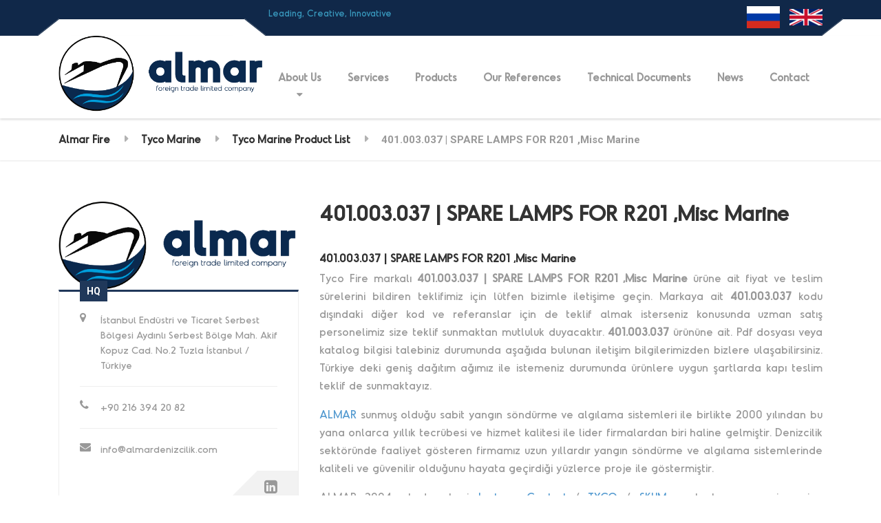

--- FILE ---
content_type: text/html; charset=UTF-8
request_url: https://www.almarfire.com/tyco-marine/tyco-marine-product-list/401-003-037-spare-lamps-for-r201-misc-marine/
body_size: 15736
content:
<meta name="google-site-verification" content="LzGoM0mQazvSHbsuWCk_2Kl4QBwMZnWuEGTWnsiqnLo" />

<!DOCTYPE html>
<html lang="en-US" class="no-js">
	<head>
		<meta charset="UTF-8" />
		<meta name="viewport" content="width=device-width, initial-scale=1.0" />
		
		<title>401.003.037 | SPARE LAMPS FOR R201 ,Misc Marine &#8211; Almar Fire</title>
<meta name='robots' content='max-image-preview:large' />

		<!-- Meta Tag Manager -->
		<meta name="og:type" content="webssite" />
		<meta name="og:title" content="401.003.037 | SPARE LAMPS FOR R201 ,Misc Marine" />
		<meta name="og:description" content="401.003.037 | SPARE LAMPS FOR R201 ,Misc Marine Tyco Fire markalı 401.003.037 | SPARE LAMPS FOR R201 ,Misc Marine ürüne ait fiyat ve teslim sürelerini bildiren teklifimiz için lütfen bizimle iletişime geçin. Markaya ait 401.003.037 kodu dışındaki diğer kod ve referanslar için de teklif almak isterseniz konusunda uzman satış personelimiz size teklif sunmaktan mutluluk duyacaktır. 401.003.037 ürününe &hellip;" />
		<meta name="og:locale" content="en_US" />
		<meta name="og:site_name" content="Almar Fire" />
		<meta name="twitter:card" content="summary" />
		<meta name="keywords" content="HPCO2 Fire Extinguishing System" />
		<meta name="description" content="576.501.022T  6” Motorised Bell" />
		<meta name="google-site-verification" content="LzGoM0mQazvSHbsuWCk_2Kl4QBwMZnWuEGTWnsiqnLo" />
		<meta name="keywords" content="401.003.037" />
		<meta name="keywords" content="SPARE LAMPS FOR R201" />
		<meta name="keywords" content="SPARE LAMPS" />
		<meta name="keywords" content="R201" />
		<meta name="keywords" content="Tyco Marine Product List" />
		<meta name="keywords" content="Tyco Marine Conventional Fire Detection System" />
		<meta name="keywords" content="Tyco Marine Addressable Fire Detection System" />
		<meta name="keywords" content="Almar Fire" />
		<meta name="keywords" content="Fire Detection System" />
		<meta name="keywords" content="Marine Fire Safety Systems" />
		<meta name="keywords" content="Fire Alarm and Detection System" />
		<!-- / Meta Tag Manager -->
<link rel='dns-prefetch' href='//www.googletagmanager.com' />
<link rel='dns-prefetch' href='//fonts.googleapis.com' />
<link rel="alternate" type="application/rss+xml" title="Almar Fire &raquo; Feed" href="https://www.almarfire.com/feed/" />
<link rel="alternate" type="application/rss+xml" title="Almar Fire &raquo; Comments Feed" href="https://www.almarfire.com/comments/feed/" />
<link rel="alternate" title="oEmbed (JSON)" type="application/json+oembed" href="https://www.almarfire.com/wp-json/oembed/1.0/embed?url=https%3A%2F%2Fwww.almarfire.com%2Ftyco-marine%2Ftyco-marine-product-list%2F401-003-037-spare-lamps-for-r201-misc-marine%2F" />
<link rel="alternate" title="oEmbed (XML)" type="text/xml+oembed" href="https://www.almarfire.com/wp-json/oembed/1.0/embed?url=https%3A%2F%2Fwww.almarfire.com%2Ftyco-marine%2Ftyco-marine-product-list%2F401-003-037-spare-lamps-for-r201-misc-marine%2F&#038;format=xml" />
		<!-- This site uses the Google Analytics by MonsterInsights plugin v8.23.1 - Using Analytics tracking - https://www.monsterinsights.com/ -->
							<script src="//www.googletagmanager.com/gtag/js?id=G-J5ST853HXR"  data-cfasync="false" data-wpfc-render="false" type="text/javascript" async></script>
			<script data-cfasync="false" data-wpfc-render="false" type="text/javascript">
				var mi_version = '8.23.1';
				var mi_track_user = true;
				var mi_no_track_reason = '';
				
								var disableStrs = [
										'ga-disable-G-J5ST853HXR',
									];

				/* Function to detect opted out users */
				function __gtagTrackerIsOptedOut() {
					for (var index = 0; index < disableStrs.length; index++) {
						if (document.cookie.indexOf(disableStrs[index] + '=true') > -1) {
							return true;
						}
					}

					return false;
				}

				/* Disable tracking if the opt-out cookie exists. */
				if (__gtagTrackerIsOptedOut()) {
					for (var index = 0; index < disableStrs.length; index++) {
						window[disableStrs[index]] = true;
					}
				}

				/* Opt-out function */
				function __gtagTrackerOptout() {
					for (var index = 0; index < disableStrs.length; index++) {
						document.cookie = disableStrs[index] + '=true; expires=Thu, 31 Dec 2099 23:59:59 UTC; path=/';
						window[disableStrs[index]] = true;
					}
				}

				if ('undefined' === typeof gaOptout) {
					function gaOptout() {
						__gtagTrackerOptout();
					}
				}
								window.dataLayer = window.dataLayer || [];

				window.MonsterInsightsDualTracker = {
					helpers: {},
					trackers: {},
				};
				if (mi_track_user) {
					function __gtagDataLayer() {
						dataLayer.push(arguments);
					}

					function __gtagTracker(type, name, parameters) {
						if (!parameters) {
							parameters = {};
						}

						if (parameters.send_to) {
							__gtagDataLayer.apply(null, arguments);
							return;
						}

						if (type === 'event') {
														parameters.send_to = monsterinsights_frontend.v4_id;
							var hookName = name;
							if (typeof parameters['event_category'] !== 'undefined') {
								hookName = parameters['event_category'] + ':' + name;
							}

							if (typeof MonsterInsightsDualTracker.trackers[hookName] !== 'undefined') {
								MonsterInsightsDualTracker.trackers[hookName](parameters);
							} else {
								__gtagDataLayer('event', name, parameters);
							}
							
						} else {
							__gtagDataLayer.apply(null, arguments);
						}
					}

					__gtagTracker('js', new Date());
					__gtagTracker('set', {
						'developer_id.dZGIzZG': true,
											});
										__gtagTracker('config', 'G-J5ST853HXR', {"forceSSL":"true","link_attribution":"true"} );
															window.gtag = __gtagTracker;										(function () {
						/* https://developers.google.com/analytics/devguides/collection/analyticsjs/ */
						/* ga and __gaTracker compatibility shim. */
						var noopfn = function () {
							return null;
						};
						var newtracker = function () {
							return new Tracker();
						};
						var Tracker = function () {
							return null;
						};
						var p = Tracker.prototype;
						p.get = noopfn;
						p.set = noopfn;
						p.send = function () {
							var args = Array.prototype.slice.call(arguments);
							args.unshift('send');
							__gaTracker.apply(null, args);
						};
						var __gaTracker = function () {
							var len = arguments.length;
							if (len === 0) {
								return;
							}
							var f = arguments[len - 1];
							if (typeof f !== 'object' || f === null || typeof f.hitCallback !== 'function') {
								if ('send' === arguments[0]) {
									var hitConverted, hitObject = false, action;
									if ('event' === arguments[1]) {
										if ('undefined' !== typeof arguments[3]) {
											hitObject = {
												'eventAction': arguments[3],
												'eventCategory': arguments[2],
												'eventLabel': arguments[4],
												'value': arguments[5] ? arguments[5] : 1,
											}
										}
									}
									if ('pageview' === arguments[1]) {
										if ('undefined' !== typeof arguments[2]) {
											hitObject = {
												'eventAction': 'page_view',
												'page_path': arguments[2],
											}
										}
									}
									if (typeof arguments[2] === 'object') {
										hitObject = arguments[2];
									}
									if (typeof arguments[5] === 'object') {
										Object.assign(hitObject, arguments[5]);
									}
									if ('undefined' !== typeof arguments[1].hitType) {
										hitObject = arguments[1];
										if ('pageview' === hitObject.hitType) {
											hitObject.eventAction = 'page_view';
										}
									}
									if (hitObject) {
										action = 'timing' === arguments[1].hitType ? 'timing_complete' : hitObject.eventAction;
										hitConverted = mapArgs(hitObject);
										__gtagTracker('event', action, hitConverted);
									}
								}
								return;
							}

							function mapArgs(args) {
								var arg, hit = {};
								var gaMap = {
									'eventCategory': 'event_category',
									'eventAction': 'event_action',
									'eventLabel': 'event_label',
									'eventValue': 'event_value',
									'nonInteraction': 'non_interaction',
									'timingCategory': 'event_category',
									'timingVar': 'name',
									'timingValue': 'value',
									'timingLabel': 'event_label',
									'page': 'page_path',
									'location': 'page_location',
									'title': 'page_title',
									'referrer' : 'page_referrer',
								};
								for (arg in args) {
																		if (!(!args.hasOwnProperty(arg) || !gaMap.hasOwnProperty(arg))) {
										hit[gaMap[arg]] = args[arg];
									} else {
										hit[arg] = args[arg];
									}
								}
								return hit;
							}

							try {
								f.hitCallback();
							} catch (ex) {
							}
						};
						__gaTracker.create = newtracker;
						__gaTracker.getByName = newtracker;
						__gaTracker.getAll = function () {
							return [];
						};
						__gaTracker.remove = noopfn;
						__gaTracker.loaded = true;
						window['__gaTracker'] = __gaTracker;
					})();
									} else {
										console.log("");
					(function () {
						function __gtagTracker() {
							return null;
						}

						window['__gtagTracker'] = __gtagTracker;
						window['gtag'] = __gtagTracker;
					})();
									}
			</script>
				<!-- / Google Analytics by MonsterInsights -->
		<style id='wp-img-auto-sizes-contain-inline-css' type='text/css'>
img:is([sizes=auto i],[sizes^="auto," i]){contain-intrinsic-size:3000px 1500px}
/*# sourceURL=wp-img-auto-sizes-contain-inline-css */
</style>
<style id='wp-emoji-styles-inline-css' type='text/css'>

	img.wp-smiley, img.emoji {
		display: inline !important;
		border: none !important;
		box-shadow: none !important;
		height: 1em !important;
		width: 1em !important;
		margin: 0 0.07em !important;
		vertical-align: -0.1em !important;
		background: none !important;
		padding: 0 !important;
	}
/*# sourceURL=wp-emoji-styles-inline-css */
</style>
<style id='wp-block-library-inline-css' type='text/css'>
:root{--wp-block-synced-color:#7a00df;--wp-block-synced-color--rgb:122,0,223;--wp-bound-block-color:var(--wp-block-synced-color);--wp-editor-canvas-background:#ddd;--wp-admin-theme-color:#007cba;--wp-admin-theme-color--rgb:0,124,186;--wp-admin-theme-color-darker-10:#006ba1;--wp-admin-theme-color-darker-10--rgb:0,107,160.5;--wp-admin-theme-color-darker-20:#005a87;--wp-admin-theme-color-darker-20--rgb:0,90,135;--wp-admin-border-width-focus:2px}@media (min-resolution:192dpi){:root{--wp-admin-border-width-focus:1.5px}}.wp-element-button{cursor:pointer}:root .has-very-light-gray-background-color{background-color:#eee}:root .has-very-dark-gray-background-color{background-color:#313131}:root .has-very-light-gray-color{color:#eee}:root .has-very-dark-gray-color{color:#313131}:root .has-vivid-green-cyan-to-vivid-cyan-blue-gradient-background{background:linear-gradient(135deg,#00d084,#0693e3)}:root .has-purple-crush-gradient-background{background:linear-gradient(135deg,#34e2e4,#4721fb 50%,#ab1dfe)}:root .has-hazy-dawn-gradient-background{background:linear-gradient(135deg,#faaca8,#dad0ec)}:root .has-subdued-olive-gradient-background{background:linear-gradient(135deg,#fafae1,#67a671)}:root .has-atomic-cream-gradient-background{background:linear-gradient(135deg,#fdd79a,#004a59)}:root .has-nightshade-gradient-background{background:linear-gradient(135deg,#330968,#31cdcf)}:root .has-midnight-gradient-background{background:linear-gradient(135deg,#020381,#2874fc)}:root{--wp--preset--font-size--normal:16px;--wp--preset--font-size--huge:42px}.has-regular-font-size{font-size:1em}.has-larger-font-size{font-size:2.625em}.has-normal-font-size{font-size:var(--wp--preset--font-size--normal)}.has-huge-font-size{font-size:var(--wp--preset--font-size--huge)}.has-text-align-center{text-align:center}.has-text-align-left{text-align:left}.has-text-align-right{text-align:right}.has-fit-text{white-space:nowrap!important}#end-resizable-editor-section{display:none}.aligncenter{clear:both}.items-justified-left{justify-content:flex-start}.items-justified-center{justify-content:center}.items-justified-right{justify-content:flex-end}.items-justified-space-between{justify-content:space-between}.screen-reader-text{border:0;clip-path:inset(50%);height:1px;margin:-1px;overflow:hidden;padding:0;position:absolute;width:1px;word-wrap:normal!important}.screen-reader-text:focus{background-color:#ddd;clip-path:none;color:#444;display:block;font-size:1em;height:auto;left:5px;line-height:normal;padding:15px 23px 14px;text-decoration:none;top:5px;width:auto;z-index:100000}html :where(.has-border-color){border-style:solid}html :where([style*=border-top-color]){border-top-style:solid}html :where([style*=border-right-color]){border-right-style:solid}html :where([style*=border-bottom-color]){border-bottom-style:solid}html :where([style*=border-left-color]){border-left-style:solid}html :where([style*=border-width]){border-style:solid}html :where([style*=border-top-width]){border-top-style:solid}html :where([style*=border-right-width]){border-right-style:solid}html :where([style*=border-bottom-width]){border-bottom-style:solid}html :where([style*=border-left-width]){border-left-style:solid}html :where(img[class*=wp-image-]){height:auto;max-width:100%}:where(figure){margin:0 0 1em}html :where(.is-position-sticky){--wp-admin--admin-bar--position-offset:var(--wp-admin--admin-bar--height,0px)}@media screen and (max-width:600px){html :where(.is-position-sticky){--wp-admin--admin-bar--position-offset:0px}}

/*# sourceURL=wp-block-library-inline-css */
</style><style id='global-styles-inline-css' type='text/css'>
:root{--wp--preset--aspect-ratio--square: 1;--wp--preset--aspect-ratio--4-3: 4/3;--wp--preset--aspect-ratio--3-4: 3/4;--wp--preset--aspect-ratio--3-2: 3/2;--wp--preset--aspect-ratio--2-3: 2/3;--wp--preset--aspect-ratio--16-9: 16/9;--wp--preset--aspect-ratio--9-16: 9/16;--wp--preset--color--black: #000000;--wp--preset--color--cyan-bluish-gray: #abb8c3;--wp--preset--color--white: #ffffff;--wp--preset--color--pale-pink: #f78da7;--wp--preset--color--vivid-red: #cf2e2e;--wp--preset--color--luminous-vivid-orange: #ff6900;--wp--preset--color--luminous-vivid-amber: #fcb900;--wp--preset--color--light-green-cyan: #7bdcb5;--wp--preset--color--vivid-green-cyan: #00d084;--wp--preset--color--pale-cyan-blue: #8ed1fc;--wp--preset--color--vivid-cyan-blue: #0693e3;--wp--preset--color--vivid-purple: #9b51e0;--wp--preset--gradient--vivid-cyan-blue-to-vivid-purple: linear-gradient(135deg,rgb(6,147,227) 0%,rgb(155,81,224) 100%);--wp--preset--gradient--light-green-cyan-to-vivid-green-cyan: linear-gradient(135deg,rgb(122,220,180) 0%,rgb(0,208,130) 100%);--wp--preset--gradient--luminous-vivid-amber-to-luminous-vivid-orange: linear-gradient(135deg,rgb(252,185,0) 0%,rgb(255,105,0) 100%);--wp--preset--gradient--luminous-vivid-orange-to-vivid-red: linear-gradient(135deg,rgb(255,105,0) 0%,rgb(207,46,46) 100%);--wp--preset--gradient--very-light-gray-to-cyan-bluish-gray: linear-gradient(135deg,rgb(238,238,238) 0%,rgb(169,184,195) 100%);--wp--preset--gradient--cool-to-warm-spectrum: linear-gradient(135deg,rgb(74,234,220) 0%,rgb(151,120,209) 20%,rgb(207,42,186) 40%,rgb(238,44,130) 60%,rgb(251,105,98) 80%,rgb(254,248,76) 100%);--wp--preset--gradient--blush-light-purple: linear-gradient(135deg,rgb(255,206,236) 0%,rgb(152,150,240) 100%);--wp--preset--gradient--blush-bordeaux: linear-gradient(135deg,rgb(254,205,165) 0%,rgb(254,45,45) 50%,rgb(107,0,62) 100%);--wp--preset--gradient--luminous-dusk: linear-gradient(135deg,rgb(255,203,112) 0%,rgb(199,81,192) 50%,rgb(65,88,208) 100%);--wp--preset--gradient--pale-ocean: linear-gradient(135deg,rgb(255,245,203) 0%,rgb(182,227,212) 50%,rgb(51,167,181) 100%);--wp--preset--gradient--electric-grass: linear-gradient(135deg,rgb(202,248,128) 0%,rgb(113,206,126) 100%);--wp--preset--gradient--midnight: linear-gradient(135deg,rgb(2,3,129) 0%,rgb(40,116,252) 100%);--wp--preset--font-size--small: 13px;--wp--preset--font-size--medium: 20px;--wp--preset--font-size--large: 36px;--wp--preset--font-size--x-large: 42px;--wp--preset--font-family--odudo: odudo;--wp--preset--spacing--20: 0.44rem;--wp--preset--spacing--30: 0.67rem;--wp--preset--spacing--40: 1rem;--wp--preset--spacing--50: 1.5rem;--wp--preset--spacing--60: 2.25rem;--wp--preset--spacing--70: 3.38rem;--wp--preset--spacing--80: 5.06rem;--wp--preset--shadow--natural: 6px 6px 9px rgba(0, 0, 0, 0.2);--wp--preset--shadow--deep: 12px 12px 50px rgba(0, 0, 0, 0.4);--wp--preset--shadow--sharp: 6px 6px 0px rgba(0, 0, 0, 0.2);--wp--preset--shadow--outlined: 6px 6px 0px -3px rgb(255, 255, 255), 6px 6px rgb(0, 0, 0);--wp--preset--shadow--crisp: 6px 6px 0px rgb(0, 0, 0);}:where(body) { margin: 0; }.wp-site-blocks > .alignleft { float: left; margin-right: 2em; }.wp-site-blocks > .alignright { float: right; margin-left: 2em; }.wp-site-blocks > .aligncenter { justify-content: center; margin-left: auto; margin-right: auto; }:where(.is-layout-flex){gap: 0.5em;}:where(.is-layout-grid){gap: 0.5em;}.is-layout-flow > .alignleft{float: left;margin-inline-start: 0;margin-inline-end: 2em;}.is-layout-flow > .alignright{float: right;margin-inline-start: 2em;margin-inline-end: 0;}.is-layout-flow > .aligncenter{margin-left: auto !important;margin-right: auto !important;}.is-layout-constrained > .alignleft{float: left;margin-inline-start: 0;margin-inline-end: 2em;}.is-layout-constrained > .alignright{float: right;margin-inline-start: 2em;margin-inline-end: 0;}.is-layout-constrained > .aligncenter{margin-left: auto !important;margin-right: auto !important;}.is-layout-constrained > :where(:not(.alignleft):not(.alignright):not(.alignfull)){margin-left: auto !important;margin-right: auto !important;}body .is-layout-flex{display: flex;}.is-layout-flex{flex-wrap: wrap;align-items: center;}.is-layout-flex > :is(*, div){margin: 0;}body .is-layout-grid{display: grid;}.is-layout-grid > :is(*, div){margin: 0;}body{padding-top: 0px;padding-right: 0px;padding-bottom: 0px;padding-left: 0px;}a:where(:not(.wp-element-button)){text-decoration: underline;}:root :where(.wp-element-button, .wp-block-button__link){background-color: #32373c;border-width: 0;color: #fff;font-family: inherit;font-size: inherit;font-style: inherit;font-weight: inherit;letter-spacing: inherit;line-height: inherit;padding-top: calc(0.667em + 2px);padding-right: calc(1.333em + 2px);padding-bottom: calc(0.667em + 2px);padding-left: calc(1.333em + 2px);text-decoration: none;text-transform: inherit;}.has-black-color{color: var(--wp--preset--color--black) !important;}.has-cyan-bluish-gray-color{color: var(--wp--preset--color--cyan-bluish-gray) !important;}.has-white-color{color: var(--wp--preset--color--white) !important;}.has-pale-pink-color{color: var(--wp--preset--color--pale-pink) !important;}.has-vivid-red-color{color: var(--wp--preset--color--vivid-red) !important;}.has-luminous-vivid-orange-color{color: var(--wp--preset--color--luminous-vivid-orange) !important;}.has-luminous-vivid-amber-color{color: var(--wp--preset--color--luminous-vivid-amber) !important;}.has-light-green-cyan-color{color: var(--wp--preset--color--light-green-cyan) !important;}.has-vivid-green-cyan-color{color: var(--wp--preset--color--vivid-green-cyan) !important;}.has-pale-cyan-blue-color{color: var(--wp--preset--color--pale-cyan-blue) !important;}.has-vivid-cyan-blue-color{color: var(--wp--preset--color--vivid-cyan-blue) !important;}.has-vivid-purple-color{color: var(--wp--preset--color--vivid-purple) !important;}.has-black-background-color{background-color: var(--wp--preset--color--black) !important;}.has-cyan-bluish-gray-background-color{background-color: var(--wp--preset--color--cyan-bluish-gray) !important;}.has-white-background-color{background-color: var(--wp--preset--color--white) !important;}.has-pale-pink-background-color{background-color: var(--wp--preset--color--pale-pink) !important;}.has-vivid-red-background-color{background-color: var(--wp--preset--color--vivid-red) !important;}.has-luminous-vivid-orange-background-color{background-color: var(--wp--preset--color--luminous-vivid-orange) !important;}.has-luminous-vivid-amber-background-color{background-color: var(--wp--preset--color--luminous-vivid-amber) !important;}.has-light-green-cyan-background-color{background-color: var(--wp--preset--color--light-green-cyan) !important;}.has-vivid-green-cyan-background-color{background-color: var(--wp--preset--color--vivid-green-cyan) !important;}.has-pale-cyan-blue-background-color{background-color: var(--wp--preset--color--pale-cyan-blue) !important;}.has-vivid-cyan-blue-background-color{background-color: var(--wp--preset--color--vivid-cyan-blue) !important;}.has-vivid-purple-background-color{background-color: var(--wp--preset--color--vivid-purple) !important;}.has-black-border-color{border-color: var(--wp--preset--color--black) !important;}.has-cyan-bluish-gray-border-color{border-color: var(--wp--preset--color--cyan-bluish-gray) !important;}.has-white-border-color{border-color: var(--wp--preset--color--white) !important;}.has-pale-pink-border-color{border-color: var(--wp--preset--color--pale-pink) !important;}.has-vivid-red-border-color{border-color: var(--wp--preset--color--vivid-red) !important;}.has-luminous-vivid-orange-border-color{border-color: var(--wp--preset--color--luminous-vivid-orange) !important;}.has-luminous-vivid-amber-border-color{border-color: var(--wp--preset--color--luminous-vivid-amber) !important;}.has-light-green-cyan-border-color{border-color: var(--wp--preset--color--light-green-cyan) !important;}.has-vivid-green-cyan-border-color{border-color: var(--wp--preset--color--vivid-green-cyan) !important;}.has-pale-cyan-blue-border-color{border-color: var(--wp--preset--color--pale-cyan-blue) !important;}.has-vivid-cyan-blue-border-color{border-color: var(--wp--preset--color--vivid-cyan-blue) !important;}.has-vivid-purple-border-color{border-color: var(--wp--preset--color--vivid-purple) !important;}.has-vivid-cyan-blue-to-vivid-purple-gradient-background{background: var(--wp--preset--gradient--vivid-cyan-blue-to-vivid-purple) !important;}.has-light-green-cyan-to-vivid-green-cyan-gradient-background{background: var(--wp--preset--gradient--light-green-cyan-to-vivid-green-cyan) !important;}.has-luminous-vivid-amber-to-luminous-vivid-orange-gradient-background{background: var(--wp--preset--gradient--luminous-vivid-amber-to-luminous-vivid-orange) !important;}.has-luminous-vivid-orange-to-vivid-red-gradient-background{background: var(--wp--preset--gradient--luminous-vivid-orange-to-vivid-red) !important;}.has-very-light-gray-to-cyan-bluish-gray-gradient-background{background: var(--wp--preset--gradient--very-light-gray-to-cyan-bluish-gray) !important;}.has-cool-to-warm-spectrum-gradient-background{background: var(--wp--preset--gradient--cool-to-warm-spectrum) !important;}.has-blush-light-purple-gradient-background{background: var(--wp--preset--gradient--blush-light-purple) !important;}.has-blush-bordeaux-gradient-background{background: var(--wp--preset--gradient--blush-bordeaux) !important;}.has-luminous-dusk-gradient-background{background: var(--wp--preset--gradient--luminous-dusk) !important;}.has-pale-ocean-gradient-background{background: var(--wp--preset--gradient--pale-ocean) !important;}.has-electric-grass-gradient-background{background: var(--wp--preset--gradient--electric-grass) !important;}.has-midnight-gradient-background{background: var(--wp--preset--gradient--midnight) !important;}.has-small-font-size{font-size: var(--wp--preset--font-size--small) !important;}.has-medium-font-size{font-size: var(--wp--preset--font-size--medium) !important;}.has-large-font-size{font-size: var(--wp--preset--font-size--large) !important;}.has-x-large-font-size{font-size: var(--wp--preset--font-size--x-large) !important;}.has-odudo-font-family{font-family: var(--wp--preset--font-family--odudo) !important;}
/*# sourceURL=global-styles-inline-css */
</style>

<link rel='stylesheet' id='contact-form-7-css' href='https://www.almarfire.com/wp-content/plugins/contact-form-7/includes/css/styles.css?ver=6.1.4' type='text/css' media='all' />
<link rel='stylesheet' id='menu-image-css' href='https://www.almarfire.com/wp-content/plugins/menu-image/includes/css/menu-image.css?ver=3.13' type='text/css' media='all' />
<link rel='stylesheet' id='dashicons-css' href='https://www.almarfire.com/wp-includes/css/dashicons.min.css?ver=6.9' type='text/css' media='all' />
<link rel='stylesheet' id='siteorigin-panels-front-css' href='https://www.almarfire.com/wp-content/plugins/siteorigin-panels/css/front-flex.min.css?ver=2.33.5' type='text/css' media='all' />
<link rel='stylesheet' id='sow-button-base-css' href='https://www.almarfire.com/wp-content/plugins/so-widgets-bundle/widgets/button/css/style.css?ver=1.70.4' type='text/css' media='all' />
<link rel='stylesheet' id='sow-button-atom-b684de68b1fe-5360-css' href='https://www.almarfire.com/wp-content/uploads/siteorigin-widgets/sow-button-atom-b684de68b1fe-5360.css?ver=6.9' type='text/css' media='all' />
<link rel='stylesheet' id='sow-image-default-8b5b6f678277-5360-css' href='https://www.almarfire.com/wp-content/uploads/siteorigin-widgets/sow-image-default-8b5b6f678277-5360.css?ver=6.9' type='text/css' media='all' />
<link rel='stylesheet' id='uaf_client_css-css' href='https://www.almarfire.com/wp-content/uploads/useanyfont/uaf.css?ver=1764368147' type='text/css' media='all' />
<link rel='stylesheet' id='structurepress-main-css' href='https://www.almarfire.com/wp-content/themes/structurepress-pt/style.css?ver=1.8.0' type='text/css' media='all' />
<style id='structurepress-main-inline-css' type='text/css'>
/* WP Customizer start */
.top, .top-navigation a { background-color: #102849; }
.top-navigation .sub-menu a, .top-navigation .sub-menu .sub-menu { border-color: #0b1d34; }
.top, .top::before, .top::after, .top__container::before, .header::before, .header::after { border-color: #0f2645; }.top, .top-navigation a { color: #3897bc; }
.top-navigation a:focus, .top-navigation a:hover { color: #3287a8; }.header, .top::before, .top::after, .top__container::before, .header::before, .header::after { background-color: #ffffff; }
@media (min-width: 992px) { .header__navigation { background-color: #ffffff; } }.home-icon, .main-navigation a { color: #333333; }.home-icon:hover, .main-navigation .menu-item:focus > a, .main-navigation .menu-item:hover > a { color: #000000; }@media (max-width: 991px) { .main-navigation .sub-menu a { color: #999999; } }@media (max-width: 991px) { .header__navigation { background-color: #f2f2f2; } }
@media (max-width: 991px) { .header__navigation, .main-navigation a, .home-icon { border-color: #e0e0e0; } }@media (min-width: 992px) { .main-navigation a, .home-icon, .main-navigation > .menu-item-has-children::after { color: #999999; } }@media (min-width: 992px) { .home-icon:hover, .main-navigation .menu-item:focus > a, .main-navigation .menu-item:hover > a, .main-navigation > .current-menu-item > a { color: #3897bc; } }@media (min-width: 992px) { .main-navigation .sub-menu a, .main-navigation > .current-menu-item > a::after { background-color: #102849; } }
@media (min-width: 992px) { .main-navigation .sub-menu .menu-item > a:hover { background-color: #0b1d34; } }
@media (min-width: 992px) { .main-navigation .sub-menu a, .main-navigation .sub-menu .menu-item:first-of-type, .main-navigation .sub-menu .sub-menu a { border-color: #0b1d34; } }
@media (min-width: 992px) { .main-navigation .sub-menu .menu-item-has-children::after { color: #0b1d34; } }@media (min-width: 992px) { .main-navigation .sub-menu a, .main-navigation .sub-menu .menu-item:focus > a, .main-navigation .sub-menu .menu-item:hover > a { color: #ffffff; } }.page-header { background-color: #f2f2f2; }
.page-header { border-color: #efefef; }.page-header h1, .page-header h2 { color: #ffffff; }.page-header__subtitle { color: #ffffff; }.breadcrumbs { background-color: #ffffff; }.breadcrumbs a { color: #333333; }
.breadcrumbs a:hover { color: #000000; }.breadcrumbs span > span { color: #999999; }.content-area, .icon-box__subtitle { color: #999999; }h1, h2, h3, h4, h5, h6, hentry__title, .hentry__title a, .page-box__title a, .latest-news--block .latest-news__title a, .accordion__panel .panel-title a, .icon-menu__link, .step__title, body.woocommerce-page ul.products li.product h3, .woocommerce ul.products li.product h3 { color: #333333; }.icon-box .fa, .step:hover .step__number, .person-profile__social-icon:focus, .person-profile__social-icon:hover, .contact-profile__social-icon:focus, .contact-profile__social-icon:hover, .footer-top a.icon-container:hover, .portfolio-grid__card:focus .portfolio-grid__card-title, .portfolio-grid__card:hover .portfolio-grid__card-title, body.woocommerce-page ul.products li.product a, body.woocommerce-page ul.products li.product a:hover img, .woocommerce ul.products li.product a, .woocommerce ul.products li.product a:hover img, body.woocommerce-page ul.products li.product .price, .woocommerce ul.products li.product .price, body.woocommerce-page .star-rating, .woocommerce .star-rating, body.woocommerce-page div.product p.price, body.woocommerce-page p.stars a, body.woocommerce-page ul.product_list_widget .amount, .woocommerce.widget_shopping_cart .total .amount { color: #20385a; }
.contact-profile__name, .person-profile__tag, .latest-news--block .latest-news__date, .widget_calendar caption, .pagination .current, .portfolio-grid__nav-item.is-active::after, body.woocommerce-page .widget_shopping_cart_content .buttons .checkout, body.woocommerce-page button.button.alt, body.woocommerce-page .woocommerce-error a.button, body.woocommerce-page .woocommerce-info a.button, body.woocommerce-page .woocommerce-message a.button, .woocommerce-cart .wc-proceed-to-checkout a.checkout-button, body.woocommerce-page #payment #place_order, body.woocommerce-page #review_form #respond input#submit, .woocommerce button.button.alt:disabled, .woocommerce button.button.alt:disabled:hover, .woocommerce button.button.alt:disabled[disabled], .woocommerce button.button.alt:disabled[disabled]:hover, body.woocommerce-page nav.woocommerce-pagination ul li span.current, body.woocommerce-page .widget_product_search .search-field + input, body.woocommerce-page div.product .woocommerce-tabs ul.tabs li.active a::after, body.woocommerce-page div.product .woocommerce-tabs ul.tabs li:hover a::after, body.woocommerce-page .widget_price_filter .ui-slider .ui-slider-handle, body.woocommerce-page .widget_price_filter .ui-slider .ui-slider-range, .structurepress-table thead th { background-color: #20385a; }
.accordion__panel:focus, .accordion__panel:hover, .testimonial, .logo-panel img:hover, .btn-primary, body.woocommerce-page .widget_shopping_cart_content .buttons .checkout, body.woocommerce-page nav.woocommerce-pagination ul li span.current { border-color: #20385a; }
.portfolio-grid__card:focus .portfolio-grid__card-block::after, .portfolio-grid__card:hover .portfolio-grid__card-block::after { border-bottom-color: #20385a; }
.contact-profile__container, .person-profile__container, .latest-news--block .latest-news__content { border-top-color: #20385a; }
.brochure-box:focus, .brochure-box:hover, .sidebar .widget_nav_menu .menu > li.current-menu-item > a, .sidebar .widget_nav_menu .menu > li > a:focus, .sidebar .widget_nav_menu .menu > li > a:hover, .sticky .hentry__container, .hentry__container:hover, .latest-news--inline:focus, .latest-news--inline:hover, .latest-news--inline + .latest-news--more-news:hover, .open-position:hover .open-position__content-container, .portfolio--left, body.woocommerce-page .widget_product_categories .product-categories > li.current-cat > a, body.woocommerce-page .widget_product_categories .product-categories > li > a:focus, body.woocommerce-page .widget_product_categories .product-categories > li > a:hover { border-left-color: #20385a; }
.btn-primary, body.woocommerce-page span.onsale, .woocommerce span.onsale { background: #20385a linear-gradient(to bottom, #20385a, #1f3656); }
.btn-primary:hover, .btn-primary:focus, .btn-primary:active:focus, body.woocommerce-page button.button.alt:hover { border-color: #192c47; }
.btn-primary:hover, .btn-primary:focus, .btn-primary:active:focus, body.woocommerce-page .widget_product_search .search-field + input:hover, body.woocommerce-page .widget_product_search .search-field + input:focus, body.woocommerce-page button.button.alt:hover, body.woocommerce-page .woocommerce-error a.button:hover, body.woocommerce-page .woocommerce-info a.button:hover, body.woocommerce-page .woocommerce-message a.button:hover, .woocommerce-cart .wc-proceed-to-checkout a.checkout-button:hover, body.woocommerce-page #payment #place_order:hover { background: #192c47; }a { color: #539ad0; }
a:focus, a:hover { color: #378ac8; }.footer-top { background-color: #20385a; }.footer-top__headings { color: #ffffff; }.footer-top { color: #ffffff; }.footer-top .widget_nav_menu .menu a { color: #ffffff; }.footer-bottom { background-color: #102849; }.footer-bottom { color: #ffffff; }.footer-bottom a { color: #3897bc; }
/* WP Customizer end */
@media (min-width: 992px) { .is-sticky-nav .header__logo img { margin-top: 10px; } }@media (min-width: 992px) { .header__logo img { margin-top: 0px; } }

@media (min-width: 992px) { .header__navigation { width: calc(100% - 18.75rem); } }
.page-header { background-image: url('https://www.almarfire.com/wp-content/uploads/2021/02/deneme2.jpg'); background-repeat: no-repeat; background-position: top center; background-attachment: fixed;}
/*# sourceURL=structurepress-main-inline-css */
</style>
<link rel='stylesheet' id='structurepress-google-fonts-css' href='//fonts.googleapis.com/css?family=Roboto%3A700%7COpen+Sans%3A400%2C700&#038;subset=latin' type='text/css' media='all' />
<link rel='stylesheet' id='wp-featherlight-css' href='https://www.almarfire.com/wp-content/plugins/wp-featherlight/css/wp-featherlight.min.css?ver=1.3.4' type='text/css' media='all' />
<!--n2css--><!--n2js--><script type="text/javascript" src="https://www.almarfire.com/wp-content/plugins/google-analytics-for-wordpress/assets/js/frontend-gtag.min.js?ver=8.23.1" id="monsterinsights-frontend-script-js"></script>
<script data-cfasync="false" data-wpfc-render="false" type="text/javascript" id='monsterinsights-frontend-script-js-extra'>/* <![CDATA[ */
var monsterinsights_frontend = {"js_events_tracking":"true","download_extensions":"doc,pdf,ppt,zip,xls,docx,pptx,xlsx","inbound_paths":"[{\"path\":\"\\\/go\\\/\",\"label\":\"affiliate\"},{\"path\":\"\\\/recommend\\\/\",\"label\":\"affiliate\"}]","home_url":"https:\/\/www.almarfire.com","hash_tracking":"false","v4_id":"G-J5ST853HXR"};/* ]]> */
</script>
<script type="text/javascript" src="https://www.almarfire.com/wp-content/themes/structurepress-pt/assets/js/modernizr.custom.20160712.js" id="structurepress-modernizr-js"></script>
<script type="text/javascript" src="https://www.almarfire.com/wp-content/themes/structurepress-pt/bower_components/picturefill/dist/picturefill.min.js?ver=2.2.1" id="structurepress-picturefill-js"></script>
<script type="text/javascript" src="https://www.almarfire.com/wp-includes/js/jquery/jquery.min.js?ver=3.7.1" id="jquery-core-js"></script>
<script type="text/javascript" src="https://www.almarfire.com/wp-includes/js/jquery/jquery-migrate.min.js?ver=3.4.1" id="jquery-migrate-js"></script>

<!-- Google tag (gtag.js) snippet added by Site Kit -->
<!-- Google Analytics snippet added by Site Kit -->
<script type="text/javascript" src="https://www.googletagmanager.com/gtag/js?id=G-J5ST853HXR" id="google_gtagjs-js" async></script>
<script type="text/javascript" id="google_gtagjs-js-after">
/* <![CDATA[ */
window.dataLayer = window.dataLayer || [];function gtag(){dataLayer.push(arguments);}
gtag("set","linker",{"domains":["www.almarfire.com"]});
gtag("js", new Date());
gtag("set", "developer_id.dZTNiMT", true);
gtag("config", "G-J5ST853HXR");
//# sourceURL=google_gtagjs-js-after
/* ]]> */
</script>
<link rel="https://api.w.org/" href="https://www.almarfire.com/wp-json/" /><link rel="alternate" title="JSON" type="application/json" href="https://www.almarfire.com/wp-json/wp/v2/pages/5360" /><link rel="EditURI" type="application/rsd+xml" title="RSD" href="https://www.almarfire.com/xmlrpc.php?rsd" />
<meta name="generator" content="WordPress 6.9" />
<link rel="canonical" href="https://www.almarfire.com/tyco-marine/tyco-marine-product-list/401-003-037-spare-lamps-for-r201-misc-marine/" />
<link rel='shortlink' href='https://www.almarfire.com/?p=5360' />
<meta name="generator" content="Site Kit by Google 1.170.0" /><script>document.createElement( "picture" );if(!window.HTMLPictureElement && document.addEventListener) {window.addEventListener("DOMContentLoaded", function() {var s = document.createElement("script");s.src = "https://www.almarfire.com/wp-content/plugins/webp-express/js/picturefill.min.js";document.body.appendChild(s);});}</script><style type="text/css">.recentcomments a{display:inline !important;padding:0 !important;margin:0 !important;}</style><style media="all" id="siteorigin-panels-layouts-head">/* Layout 5360 */ #pgc-5360-0-0 { width:33.2519%;width:calc(33.2519% - ( 0.66748099703922 * 30px ) ) } #pgc-5360-0-1 { width:66.7481%;width:calc(66.7481% - ( 0.33251900296078 * 30px ) ) } #pg-5360-0 { margin-bottom:60px } #pl-5360 .so-panel { margin-bottom:30px } #pl-5360 .so-panel:last-of-type { margin-bottom:0px } #pg-5360-0.panel-has-style > .panel-row-style, #pg-5360-0.panel-no-style { -webkit-align-items:flex-start;align-items:flex-start } @media (max-width:991px){ #pg-5360-0.panel-no-style, #pg-5360-0.panel-has-style > .panel-row-style, #pg-5360-0 { -webkit-flex-direction:column;-ms-flex-direction:column;flex-direction:column } #pg-5360-0 > .panel-grid-cell , #pg-5360-0 > .panel-row-style > .panel-grid-cell { width:100%;margin-right:0 } #pgc-5360-0-0 { margin-bottom:30px } #pl-5360 .panel-grid-cell { padding:0 } #pl-5360 .panel-grid .panel-grid-cell-empty { display:none } #pl-5360 .panel-grid .panel-grid-cell-mobile-last { margin-bottom:0px }  } </style><style class='wp-fonts-local' type='text/css'>
@font-face{font-family:odudo;font-style:normal;font-weight:400;font-display:fallback;src:url('https://www.almarfire.com/wp-content/uploads/useanyfont/8719Odudo.woff2') format('woff2');}
</style>
<link rel="icon" href="https://www.almarfire.com/wp-content/uploads/2022/03/cropped-Almar01-32x32.jpeg" sizes="32x32" />
<link rel="icon" href="https://www.almarfire.com/wp-content/uploads/2022/03/cropped-Almar01-192x192.jpeg" sizes="192x192" />
<link rel="apple-touch-icon" href="https://www.almarfire.com/wp-content/uploads/2022/03/cropped-Almar01-180x180.jpeg" />
<meta name="msapplication-TileImage" content="https://www.almarfire.com/wp-content/uploads/2022/03/cropped-Almar01-270x270.jpeg" />
		<style type="text/css" id="wp-custom-css">
			@media (max-width: 991px) {
  .ptss-frame {
	  display: none !important;
  }	
}
@media screen and (max-width: 768px) {
/* CSS rules go here. */
}
		</style>
			<link rel='stylesheet' id='sow-button-atom-f54c0409268f-5360-css' href='https://www.almarfire.com/wp-content/uploads/siteorigin-widgets/sow-button-atom-f54c0409268f-5360.css?ver=6.9' type='text/css' media='all' />
</head>

	<body class="wp-singular page-template-default page page-id-5360 page-child parent-pageid-5272 wp-theme-structurepress-pt sticky-navigation siteorigin-panels siteorigin-panels-before-js wp-featherlight-captions">
	<div class="boxed-container">

	<header class="site-header">
		<div class="top">
	<div class="container  top__container">
		<div class="top__tagline">
			Leading, Creative, Innovative		</div>
		<!-- Top Menu -->
		<nav class="top__menu" aria-label="Top Menu">
			<ul id="menu-language" class="top-navigation  js-dropdown"><li id="menu-item-8337" class="menu-item menu-item-type-custom menu-item-object-custom menu-item-8337"><a href="http://ru.almarfire.com/" class="menu-image-title-hide menu-image-hovered"><span class="menu-image-title-hide menu-image-title">RU</span><span class='menu-image-hover-wrapper'><picture><source srcset="https://www.almarfire.com/wp-content/uploads/2021/10/RU-48x32.webp" type="image/webp"><img width="48" height="32" src="https://www.almarfire.com/wp-content/uploads/2021/10/RU-48x32.png" class="menu-image menu-image-title-hide webpexpress-processed" alt="Flag of Russia" decoding="async"></picture><picture><source srcset="https://www.almarfire.com/wp-content/uploads/2021/10/RU-48x32.webp" type="image/webp"><img width="48" height="32" src="https://www.almarfire.com/wp-content/uploads/2021/10/RU-48x32.png" class="hovered-image menu-image-title-hide webpexpress-processed" alt="Flag of Russia" style="margin-left: -48px;" decoding="async"></picture></span></a></li>
<li id="menu-item-8339" class="menu-item menu-item-type-custom menu-item-object-custom menu-item-home menu-item-8339"><a href="https://www.almarfire.com/" class="menu-image-title-hide menu-image-hovered"><span class="menu-image-title-hide menu-image-title">EN</span><span class='menu-image-hover-wrapper'><picture><source srcset="https://www.almarfire.com/wp-content/uploads/2021/10/Flag-Of-UK-48x24.webp" type="image/webp"><img width="48" height="24" src="https://www.almarfire.com/wp-content/uploads/2021/10/Flag-Of-UK-48x24.png" class="menu-image menu-image-title-hide webpexpress-processed" alt="Flag Of UK" decoding="async"></picture><picture><source srcset="https://www.almarfire.com/wp-content/uploads/2021/10/Flag-Of-UK-48x24.webp" type="image/webp"><img width="48" height="24" src="https://www.almarfire.com/wp-content/uploads/2021/10/Flag-Of-UK-48x24.png" class="hovered-image menu-image-title-hide webpexpress-processed" alt="Flag Of UK" style="margin-left: -48px;" decoding="async"></picture></span></a></li>
</ul>		</nav>
	</div>
</div>

		<div class="header">
			<div class="container">
				<!-- Logo and site name -->
				<div class="header__logo">
					<a href="https://www.almarfire.com/">
													<picture><source srcset="https://www.almarfire.com/wp-content/uploads/2020/12/AlmarDenizclik_Logo.webp, https://www.almarfire.com/wp-content/uploads/2020/12/AlmarDenizclik_Logo.webp 2x" type="image/webp"><img src="https://www.almarfire.com/wp-content/uploads/2020/12/AlmarDenizclik_Logo.png" alt="Almar Fire" srcset="https://www.almarfire.com/wp-content/uploads/2020/12/AlmarDenizclik_Logo.png, https://www.almarfire.com/wp-content/uploads/2020/12/AlmarDenizclik_Logo.png 2x" class="img-fluid webpexpress-processed"></picture>
											</a>
				</div>
				<!-- Toggle button for Main Navigation on mobile -->
				<button class="btn  btn-primary  header__navbar-toggler  hidden-lg-up" type="button" data-toggle="collapse" data-target="#structurepress-main-navigation"><i class="fa  fa-bars  hamburger"></i> <span>MENU</span></button>
				<!-- Main Navigation -->
				<nav class="header__navigation  collapse  navbar-toggleable-md  js-sticky-offset" id="structurepress-main-navigation" aria-label="Main Menu">
					<!-- Home Icon in Navigation -->
					<ul id="menu-main-menu" class="main-navigation  js-main-nav  js-dropdown" role="menubar"><li id="menu-item-42" class="menu-item menu-item-type-post_type menu-item-object-page menu-item-has-children menu-item-42" aria-haspopup="true" aria-expanded="false" tabindex="0"><a href="https://www.almarfire.com/about-us/">About Us</a>
<ul class="sub-menu">
	<li id="menu-item-8390" class="menu-item menu-item-type-post_type menu-item-object-page menu-item-8390"><a href="https://www.almarfire.com/about-us/integrated-management-system-policy/">Integrated Management System Policy</a></li>
</ul>
</li>
<li id="menu-item-1137" class="menu-item menu-item-type-post_type menu-item-object-page menu-item-1137"><a href="https://www.almarfire.com/services/">Services</a></li>
<li id="menu-item-1186" class="menu-item menu-item-type-post_type menu-item-object-page menu-item-1186"><a href="https://www.almarfire.com/products/">Products</a></li>
<li id="menu-item-5251" class="menu-item menu-item-type-post_type menu-item-object-page menu-item-5251"><a href="https://www.almarfire.com/our-references/">Our References</a></li>
<li id="menu-item-1858" class="menu-item menu-item-type-post_type menu-item-object-page menu-item-1858"><a href="https://www.almarfire.com/technical-documents/">Technical Documents</a></li>
<li id="menu-item-4442" class="menu-item menu-item-type-post_type menu-item-object-page menu-item-4442"><a href="https://www.almarfire.com/news/">News</a></li>
<li id="menu-item-41" class="menu-item menu-item-type-post_type menu-item-object-page menu-item-41"><a href="https://www.almarfire.com/contact/">Contact</a></li>
</ul>				</nav>
				<!-- Jumbotron widgets on mobile -->
				<div class="jumbotron__widgets  hidden-lg-up">
									</div>
							</div>
		</div>
	</header>

	<div class="breadcrumbs">
		<div class="container">
			<span property="itemListElement" typeof="ListItem"><a property="item" typeof="WebPage" title="Go to Almar Fire." href="https://www.almarfire.com" class="home" ><span property="name">Almar Fire</span></a><meta property="position" content="1"></span><span property="itemListElement" typeof="ListItem"><a property="item" typeof="WebPage" title="Go to Tyco Marine." href="https://www.almarfire.com/tyco-marine/" class="post post-page" ><span property="name">Tyco Marine</span></a><meta property="position" content="2"></span><span property="itemListElement" typeof="ListItem"><a property="item" typeof="WebPage" title="Go to Tyco Marine Product List." href="https://www.almarfire.com/tyco-marine/tyco-marine-product-list/" class="post post-page" ><span property="name">Tyco Marine Product List</span></a><meta property="position" content="3"></span><span property="itemListElement" typeof="ListItem"><span property="name" class="post post-page current-item">401.003.037 | SPARE LAMPS FOR R201 ,Misc Marine</span><meta property="url" content="https://www.almarfire.com/tyco-marine/tyco-marine-product-list/401-003-037-spare-lamps-for-r201-misc-marine/"><meta property="position" content="4"></span>		</div>
	</div>

	<div id="primary" class="content-area  container">
		<div class="row">
			<main id="main" class="site-main  col-xs-12" role="main">

				
					
<article id="post-5360" class="clearfix post-5360 page type-page status-publish hentry">
	<div class="hentry__content  entry-content">
		<div id="pl-5360"  class="panel-layout" ><div id="pg-5360-0"  class="panel-grid panel-no-style" ><div id="pgc-5360-0-0"  class="panel-grid-cell" ><div id="panel-5360-0-0-0" class="so-panel widget widget_pw_contact_profile widget-contact-profile panel-first-child panel-last-child" data-index="0" >				<div class="card  contact-profile">
											<picture><source srcset="https://www.almarfire.com/wp-content/uploads/2020/12/AlmarDenizclik_Logo.webp" type="image/webp"><img decoding="async" class="contact-profile__image  wp-post-image webpexpress-processed" src="https://www.almarfire.com/wp-content/uploads/2020/12/AlmarDenizclik_Logo.png" alt="Picture of HQ"></picture>
										<div class="card-block  contact-profile__container">
													<div class="contact-profile__social-icons">
																	<a class="contact-profile__social-icon" href="https://www.linkedin.com/company/almar-foreign-trade/" target="_self"><i class="fa  fa-linkedin-square"></i></a>
															</div>
																			<div class="contact-profile__items">
																	<div class="contact-profile__item">
										<div class="contact-profile__icon">
											<i class="fa  fa-map-marker"></i>
										</div>
										<p class="contact-profile__text">
											İstanbul Endüstri ve Ticaret Serbest Bölgesi Aydınlı Serbest Bölge Mah. Akif Kopuz Cad. No.2 Tuzla İstanbul / Türkiye										</p>
									</div>
																	<div class="contact-profile__item">
										<div class="contact-profile__icon">
											<i class="fa  fa-phone"></i>
										</div>
										<p class="contact-profile__text">
											+90 216 394 20 82										</p>
									</div>
																	<div class="contact-profile__item">
										<div class="contact-profile__icon">
											<i class="fa  fa-envelope"></i>
										</div>
										<p class="contact-profile__text">
											 info@almardenizcilik.com										</p>
									</div>
															</div>
												<div class="contact-profile__content">
															<span class="contact-profile__name">HQ</span>
													</div>
					</div>
				</div>

			</div></div><div id="pgc-5360-0-1"  class="panel-grid-cell" ><div id="panel-5360-0-1-0" class="so-panel widget widget_sow-editor panel-first-child" data-index="1" ><div
			
			class="so-widget-sow-editor so-widget-sow-editor-base"
			
		><h3 class="widget-title"><span class="widget-title__inline">401.003.037 | SPARE LAMPS FOR R201 ,Misc Marine</span></h3>
<div class="siteorigin-widget-tinymce textwidget">
	<h1><span style="font-size: 12pt; font-family: odudo;"><strong>401.003.037 | SPARE LAMPS FOR R201 ,Misc Marine</strong></span></h1>
<p style="text-align: justify;"><span style="font-family: odudo;">Tyco Fire markalı <strong>401.003.037 | SPARE LAMPS FOR R201 ,Misc Marine</strong> ürüne ait fiyat ve teslim sürelerini bildiren teklifimiz için lütfen bizimle iletişime geçin. Markaya ait <strong>401.003.037</strong> kodu dışındaki diğer kod ve referanslar için de teklif almak isterseniz konusunda uzman satış personelimiz size teklif sunmaktan mutluluk duyacaktır. <strong>401.003.037</strong> ürününe ait. Pdf dosyası veya katalog bilgisi talebiniz durumunda aşağıda bulunan iletişim bilgilerimizden bizlere ulaşabilirsiniz. Türkiye deki geniş dağıtım ağımız ile istemeniz durumunda ürünlere uygun şartlarda kapı teslim teklif de sunmaktayız.</span></p>
<p style="text-align: justify;"><span style="font-family: odudo;"><a href="http://almarfire.com"><span style="font-size: 12pt;">ALMAR</span></a> sunmuş olduğu sabit yangın söndürme ve algılama sistemleri ile birlikte 2000 yılından bu yana onlarca yıllık tecrübesi ve hizmet kalitesi ile lider firmalardan biri haline gelmiştir. Denizcilik sektöründe faaliyet gösteren firmamız uzun yıllardır yangın söndürme ve algılama sistemlerinde kaliteli ve güvenilir olduğunu hayata geçirdiği yüzlerce proje ile göstermiştir.</span></p>
<p style="text-align: justify;"><span style="font-family: odudo;">ALMAR 2004 yılından beri <a href="https://www.johnsoncontrols.com/industries/marine-and-navy">Jonhson Control</a> / <a href="http://tycomarine.com/">TYCO</a> / <a href="https://www.skum.com/">SKUM</a> markaslarının resmi marine distribütörüdür.</span></p>
<p style="text-align: justify;"><span style="font-family: odudo;">Almar is an efficient and solution focused business and manufacturing company that with modern methods, high standards and synergistic effect creates values. Since 2000 Almar has become one of the leading companies with decades of experience and service quality. As a fixed fire suppression and detection systems company in the marine industry, we have accomplished many projects with quick and quality lotions to problems presented.</span></p>
<p style="text-align: justify;"><span style="font-family: odudo;">ALMAR is the official marine distributor of <a href="https://www.johnsoncontrols.com/industries/marine-and-navy">Johnson Control</a> / <a href="http://tycomarine.com/">TYCO</a> / <a href="https://www.skum.com/">SKUM</a> brands since 2004.</span></p>
<p><span style="font-family: odudo;"><a href="https://www.almarfire.com/contact/">Contact</a></span></p>
<p>&nbsp;</p>
<p><span style="color: #ffffff; font-family: odudo;">Marine Fire Safety Systems, Almar, Almar Fire, Tyco Marine Türkiye</span></p>
</div>
</div></div><div id="panel-5360-0-1-1" class="so-panel widget widget_sow-button" data-index="2" ><div
			
			class="so-widget-sow-button so-widget-sow-button-atom-f54c0409268f-5360"
			
		><div class="ow-button-base ow-button-align-center"
>
			<a
					href="https://www.almarfire.com/tyco-marine/tyco-marine-product-list/"
					class="sowb-button ow-icon-placement-left ow-button-hover" 	>
		<span>
			
			See All Tyco Marine Products		</span>
			</a>
	</div>
</div></div><div id="panel-5360-0-1-2" class="so-panel widget widget_sow-image panel-last-child" data-index="3" ><div
			
			class="so-widget-sow-image so-widget-sow-image-default-8b5b6f678277-5360"
			
		>
<div class="sow-image-container">
		<picture><source srcset="https://www.almarfire.com/wp-content/uploads/2021/07/Tyco-Marine-Header.webp 1199w, https://www.almarfire.com/wp-content/uploads/2021/07/Tyco-Marine-Header-300x98.webp 300w, https://www.almarfire.com/wp-content/uploads/2021/07/Tyco-Marine-Header-1024x334.webp 1024w, https://www.almarfire.com/wp-content/uploads/2021/07/Tyco-Marine-Header-768x250.webp 768w, https://www.almarfire.com/wp-content/uploads/2021/07/Tyco-Marine-Header-540x176.webp 540w" sizes="(max-width: 1199px) 100vw, 1199px" type="image/webp"><img src="https://www.almarfire.com/wp-content/uploads/2021/07/Tyco-Marine-Header.png" width="1199" height="391" srcset="https://www.almarfire.com/wp-content/uploads/2021/07/Tyco-Marine-Header.png 1199w, https://www.almarfire.com/wp-content/uploads/2021/07/Tyco-Marine-Header-300x98.png 300w, https://www.almarfire.com/wp-content/uploads/2021/07/Tyco-Marine-Header-1024x334.png 1024w, https://www.almarfire.com/wp-content/uploads/2021/07/Tyco-Marine-Header-768x250.png 768w, https://www.almarfire.com/wp-content/uploads/2021/07/Tyco-Marine-Header-540x176.png 540w" sizes="(max-width: 1199px) 100vw, 1199px" title="Tyco Marine Header" alt="" class="so-widget-image webpexpress-processed"></picture>
	</div>

</div></div></div></div></div>			<!-- Multi Page in One Post -->
				</div><!-- .entry-content -->
</article><!-- #post-## -->
					
				
			</main><!-- #main -->

					</div>
	</div><!-- #primary -->


	<footer class="footer">
				<div class="footer-top">
			<div class="container">
				<div class="row">
					<div class="col-xs-12  col-md-4"><div class="widget  widget_nav_menu"><h6 class="footer-top__headings">PRODUCTS</h6><div class="menu-urunlerimiz-container"><ul id="menu-urunlerimiz" class="menu"><li id="menu-item-3514" class="menu-item menu-item-type-post_type menu-item-object-page menu-item-3514"><a href="https://www.almarfire.com/products/hp-co2/">HPCO2  Fire Extinguishing System</a></li>
<li id="menu-item-4399" class="menu-item menu-item-type-post_type menu-item-object-page menu-item-4399"><a href="https://www.almarfire.com/products/lpco2-system/">LPCO2  Fire Extinguishing System</a></li>
<li id="menu-item-4377" class="menu-item menu-item-type-post_type menu-item-object-page menu-item-4377"><a href="https://www.almarfire.com/products/clean-agent-fire-extinguishing-system/">Clean Agent Fire Extinguishing System</a></li>
<li id="menu-item-1824" class="menu-item menu-item-type-post_type menu-item-object-page menu-item-1824"><a href="https://www.almarfire.com/products/galley-duct/">Galley Duct Fire Extinguishing System</a></li>
<li id="menu-item-3591" class="menu-item menu-item-type-post_type menu-item-object-page menu-item-3591"><a href="https://www.almarfire.com/products/local-application-system/">Local Application Fire Extinguishing System</a></li>
<li id="menu-item-3923" class="menu-item menu-item-type-post_type menu-item-object-page menu-item-has-children menu-item-3923"><a href="https://www.almarfire.com/products/smoke-detection-system/">Smoke Detection System</a>
<ul class="sub-menu">
	<li id="menu-item-8911" class="menu-item menu-item-type-post_type menu-item-object-page menu-item-8911"><a href="https://www.almarfire.com/safetec/safetec-spare-parts/">Safetec Spare Parts</a></li>
</ul>
</li>
<li id="menu-item-3559" class="menu-item menu-item-type-post_type menu-item-object-page menu-item-3559"><a href="https://www.almarfire.com/products/fire-alarm-and-detection-system/">Fire Alarm and Detection System</a></li>
<li id="menu-item-4194" class="menu-item menu-item-type-post_type menu-item-object-page menu-item-4194"><a href="https://www.almarfire.com/products/water-spray-system/">Water Spray System</a></li>
<li id="menu-item-1826" class="menu-item menu-item-type-post_type menu-item-object-page menu-item-1826"><a href="https://www.almarfire.com/products/fixed-high-expansion-foam-system/">Fixed High Expansion Foam Fire Extinguishing System</a></li>
<li id="menu-item-1183" class="menu-item menu-item-type-post_type menu-item-object-page menu-item-1183"><a href="https://www.almarfire.com/products/deck-foam-system/">Deck Foam Fire Extinguishing System</a></li>
<li id="menu-item-4371" class="menu-item menu-item-type-post_type menu-item-object-page menu-item-4371"><a href="https://www.almarfire.com/products/sprinker-system/">Sprinker System</a></li>
<li id="menu-item-4453" class="menu-item menu-item-type-post_type menu-item-object-page menu-item-4453"><a href="https://www.almarfire.com/products/dry-chemical-powder-system/">Dry Chemical Powder Fire Extinguishing System</a></li>
<li id="menu-item-7571" class="menu-item menu-item-type-post_type menu-item-object-page menu-item-7571"><a href="https://www.almarfire.com/products/high-pressure-co2-extingushing-fire-fighting-system-for-gas-turbine/">High Pressure CO2 Extinguishing Fire Fighting System For Gas Turbine</a></li>
<li id="menu-item-7381" class="menu-item menu-item-type-post_type menu-item-object-page menu-item-7381"><a href="https://www.almarfire.com/tyco-marine/tyco-marine-addressable-fire-detection-system/">Tyco Marine Addressable Fire Detection System</a></li>
<li id="menu-item-7382" class="menu-item menu-item-type-post_type menu-item-object-page menu-item-7382"><a href="https://www.almarfire.com/tyco-marine/tyco-marine-conventional-fire-detection-system/">Tyco Marine Conventional Fire Detection System</a></li>
<li id="menu-item-7384" class="menu-item menu-item-type-post_type menu-item-object-page current-page-ancestor menu-item-7384"><a href="https://www.almarfire.com/tyco-marine/tyco-marine-product-list/">Tyco Marine Product List</a></li>
<li id="menu-item-8908" class="menu-item menu-item-type-post_type menu-item-object-page menu-item-8908"><a href="https://www.almarfire.com/safetec/safetec-spare-parts/">Safetec Spare Parts</a></li>
<li id="menu-item-9067" class="menu-item menu-item-type-post_type menu-item-object-page menu-item-9067"><a href="https://www.almarfire.com/haes/haes-esento-marine-fire-alarm-and-detection-panels/">HAES Esento Marine Fire Alarm and Detection Panels</a></li>
<li id="menu-item-9138" class="menu-item menu-item-type-post_type menu-item-object-page menu-item-9138"><a href="https://www.almarfire.com/apollo/">APOLLO Marine Fire Detection Equipments</a></li>
</ul></div></div></div><div class="col-xs-12  col-md-4"><div class="widget  widget_nav_menu"><h6 class="footer-top__headings">Services</h6><div class="menu-hizmetlerimiz-container"><ul id="menu-hizmetlerimiz" class="menu"><li id="menu-item-1078" class="menu-item menu-item-type-post_type menu-item-object-page menu-item-1078"><a href="https://www.almarfire.com/services/system-design/">System Design</a></li>
<li id="menu-item-4468" class="menu-item menu-item-type-post_type menu-item-object-page menu-item-4468"><a href="https://www.almarfire.com/services/consulting/">Consulting</a></li>
<li id="menu-item-4725" class="menu-item menu-item-type-post_type menu-item-object-page menu-item-4725"><a href="https://www.almarfire.com/services/project-management/">Project Management</a></li>
<li id="menu-item-4475" class="menu-item menu-item-type-post_type menu-item-object-page menu-item-has-children menu-item-4475"><a href="https://www.almarfire.com/services/spare-parts/">Spare Parts</a>
<ul class="sub-menu">
	<li id="menu-item-8906" class="menu-item menu-item-type-post_type menu-item-object-page menu-item-8906"><a href="https://www.almarfire.com/safetec/safetec-spare-parts/">Safetec Spare Parts</a></li>
</ul>
</li>
<li id="menu-item-1112" class="menu-item menu-item-type-post_type menu-item-object-page menu-item-1112"><a href="https://www.almarfire.com/services/technical-services-and-maintanance/">Technical Services and Maintanance</a></li>
<li id="menu-item-4481" class="menu-item menu-item-type-post_type menu-item-object-page menu-item-4481"><a href="https://www.almarfire.com/services/advanced-engineering-applications/">Advanced Engineering Applications</a></li>
</ul></div></div></div><div class="col-xs-12  col-md-4"><div class="widget  widget_text"><h6 class="footer-top__headings">CONTACT</h6>			<div class="textwidget"><p><span class="icon-container"><span class="fa fa-map-marker"></span></span> İstanbul Endüstri ve Ticaret Serbest Bölgesi Aydınlı Serbest Bölge Mah. Akif Kopuz Cad. No.2 Tuzla İstanbul  Türkiye</p>
<p><span class="icon-container"><span class="fa fa-phone"></span></span> +90 216 394 20 82</p>
<p><span class="icon-container"><span class="fa fa-fax"></span></span> +90 216 394 20 05</p>
<p><span class="icon-container"><span class="fa fa-envelope"></span></span> info@almarfire.com</p>
<p><span class="icon-container"><span class="fa fa-globe"></span></span> www.almarfire.com</p>
</div>
		</div></div>				</div>
			</div>
		</div>
				<div class="footer-middle">
					</div>
		<div class="footer-bottom">
			<div class="container">
				<div class="footer-bottom__left">
					Almar Is The Distributor Of Tyco Marine Products In Turkey				</div>
				<div class="footer-bottom__right">
					©2021 Almar Foreign Trade.  All rights reserved.				</div>
			</div>
		</div>
	</footer>
	</div><!-- end of .boxed-container -->

	<script type="speculationrules">
{"prefetch":[{"source":"document","where":{"and":[{"href_matches":"/*"},{"not":{"href_matches":["/wp-*.php","/wp-admin/*","/wp-content/uploads/*","/wp-content/*","/wp-content/plugins/*","/wp-content/themes/structurepress-pt/*","/*\\?(.+)"]}},{"not":{"selector_matches":"a[rel~=\"nofollow\"]"}},{"not":{"selector_matches":".no-prefetch, .no-prefetch a"}}]},"eagerness":"conservative"}]}
</script>
<script type="text/javascript" src="https://www.almarfire.com/wp-includes/js/dist/hooks.min.js?ver=dd5603f07f9220ed27f1" id="wp-hooks-js"></script>
<script type="text/javascript" src="https://www.almarfire.com/wp-includes/js/dist/i18n.min.js?ver=c26c3dc7bed366793375" id="wp-i18n-js"></script>
<script type="text/javascript" id="wp-i18n-js-after">
/* <![CDATA[ */
wp.i18n.setLocaleData( { 'text direction\u0004ltr': [ 'ltr' ] } );
//# sourceURL=wp-i18n-js-after
/* ]]> */
</script>
<script type="text/javascript" src="https://www.almarfire.com/wp-content/plugins/contact-form-7/includes/swv/js/index.js?ver=6.1.4" id="swv-js"></script>
<script type="text/javascript" id="contact-form-7-js-before">
/* <![CDATA[ */
var wpcf7 = {
    "api": {
        "root": "https:\/\/www.almarfire.com\/wp-json\/",
        "namespace": "contact-form-7\/v1"
    }
};
//# sourceURL=contact-form-7-js-before
/* ]]> */
</script>
<script type="text/javascript" src="https://www.almarfire.com/wp-content/plugins/contact-form-7/includes/js/index.js?ver=6.1.4" id="contact-form-7-js"></script>
<script type="text/javascript" src="https://www.almarfire.com/wp-includes/js/underscore.min.js?ver=1.13.7" id="underscore-js"></script>
<script type="text/javascript" id="structurepress-main-js-extra">
/* <![CDATA[ */
var StructurePressVars = {"pathToTheme":"https://www.almarfire.com/wp-content/themes/structurepress-pt"};
//# sourceURL=structurepress-main-js-extra
/* ]]> */
</script>
<script type="text/javascript" src="https://www.almarfire.com/wp-content/themes/structurepress-pt/assets/js/main.min.js?ver=1.8.0" id="structurepress-main-js"></script>
<script type="text/javascript" src="https://www.almarfire.com/wp-content/themes/structurepress-pt/vendor/proteusthemes/wai-aria-walker-nav-menu/wai-aria.js" id="structurepress-wp-wai-aria-js"></script>
<script type="text/javascript" src="https://www.almarfire.com/wp-content/plugins/wp-featherlight/js/wpFeatherlight.pkgd.min.js?ver=1.3.4" id="wp-featherlight-js"></script>
<script id="wp-emoji-settings" type="application/json">
{"baseUrl":"https://s.w.org/images/core/emoji/17.0.2/72x72/","ext":".png","svgUrl":"https://s.w.org/images/core/emoji/17.0.2/svg/","svgExt":".svg","source":{"concatemoji":"https://www.almarfire.com/wp-includes/js/wp-emoji-release.min.js?ver=6.9"}}
</script>
<script type="module">
/* <![CDATA[ */
/*! This file is auto-generated */
const a=JSON.parse(document.getElementById("wp-emoji-settings").textContent),o=(window._wpemojiSettings=a,"wpEmojiSettingsSupports"),s=["flag","emoji"];function i(e){try{var t={supportTests:e,timestamp:(new Date).valueOf()};sessionStorage.setItem(o,JSON.stringify(t))}catch(e){}}function c(e,t,n){e.clearRect(0,0,e.canvas.width,e.canvas.height),e.fillText(t,0,0);t=new Uint32Array(e.getImageData(0,0,e.canvas.width,e.canvas.height).data);e.clearRect(0,0,e.canvas.width,e.canvas.height),e.fillText(n,0,0);const a=new Uint32Array(e.getImageData(0,0,e.canvas.width,e.canvas.height).data);return t.every((e,t)=>e===a[t])}function p(e,t){e.clearRect(0,0,e.canvas.width,e.canvas.height),e.fillText(t,0,0);var n=e.getImageData(16,16,1,1);for(let e=0;e<n.data.length;e++)if(0!==n.data[e])return!1;return!0}function u(e,t,n,a){switch(t){case"flag":return n(e,"\ud83c\udff3\ufe0f\u200d\u26a7\ufe0f","\ud83c\udff3\ufe0f\u200b\u26a7\ufe0f")?!1:!n(e,"\ud83c\udde8\ud83c\uddf6","\ud83c\udde8\u200b\ud83c\uddf6")&&!n(e,"\ud83c\udff4\udb40\udc67\udb40\udc62\udb40\udc65\udb40\udc6e\udb40\udc67\udb40\udc7f","\ud83c\udff4\u200b\udb40\udc67\u200b\udb40\udc62\u200b\udb40\udc65\u200b\udb40\udc6e\u200b\udb40\udc67\u200b\udb40\udc7f");case"emoji":return!a(e,"\ud83e\u1fac8")}return!1}function f(e,t,n,a){let r;const o=(r="undefined"!=typeof WorkerGlobalScope&&self instanceof WorkerGlobalScope?new OffscreenCanvas(300,150):document.createElement("canvas")).getContext("2d",{willReadFrequently:!0}),s=(o.textBaseline="top",o.font="600 32px Arial",{});return e.forEach(e=>{s[e]=t(o,e,n,a)}),s}function r(e){var t=document.createElement("script");t.src=e,t.defer=!0,document.head.appendChild(t)}a.supports={everything:!0,everythingExceptFlag:!0},new Promise(t=>{let n=function(){try{var e=JSON.parse(sessionStorage.getItem(o));if("object"==typeof e&&"number"==typeof e.timestamp&&(new Date).valueOf()<e.timestamp+604800&&"object"==typeof e.supportTests)return e.supportTests}catch(e){}return null}();if(!n){if("undefined"!=typeof Worker&&"undefined"!=typeof OffscreenCanvas&&"undefined"!=typeof URL&&URL.createObjectURL&&"undefined"!=typeof Blob)try{var e="postMessage("+f.toString()+"("+[JSON.stringify(s),u.toString(),c.toString(),p.toString()].join(",")+"));",a=new Blob([e],{type:"text/javascript"});const r=new Worker(URL.createObjectURL(a),{name:"wpTestEmojiSupports"});return void(r.onmessage=e=>{i(n=e.data),r.terminate(),t(n)})}catch(e){}i(n=f(s,u,c,p))}t(n)}).then(e=>{for(const n in e)a.supports[n]=e[n],a.supports.everything=a.supports.everything&&a.supports[n],"flag"!==n&&(a.supports.everythingExceptFlag=a.supports.everythingExceptFlag&&a.supports[n]);var t;a.supports.everythingExceptFlag=a.supports.everythingExceptFlag&&!a.supports.flag,a.supports.everything||((t=a.source||{}).concatemoji?r(t.concatemoji):t.wpemoji&&t.twemoji&&(r(t.twemoji),r(t.wpemoji)))});
//# sourceURL=https://www.almarfire.com/wp-includes/js/wp-emoji-loader.min.js
/* ]]> */
</script>
<script>document.body.className = document.body.className.replace("siteorigin-panels-before-js","");</script>	</body>
</html>

--- FILE ---
content_type: text/css
request_url: https://www.almarfire.com/wp-content/uploads/siteorigin-widgets/sow-image-default-8b5b6f678277-5360.css?ver=6.9
body_size: -89
content:
.so-widget-sow-image-default-8b5b6f678277-5360 .sow-image-container {
  display: flex;
  align-items: flex-start;
}
.so-widget-sow-image-default-8b5b6f678277-5360 .sow-image-container > a {
  display: inline-block;
  
  max-width: 100%;
}
@media screen and (-ms-high-contrast: active), screen and (-ms-high-contrast: none) {
  .so-widget-sow-image-default-8b5b6f678277-5360 .sow-image-container > a {
    display: flex;
  }
}
.so-widget-sow-image-default-8b5b6f678277-5360 .sow-image-container .so-widget-image {
  display: block;
  height: auto;
  max-width: 100%;
  
}